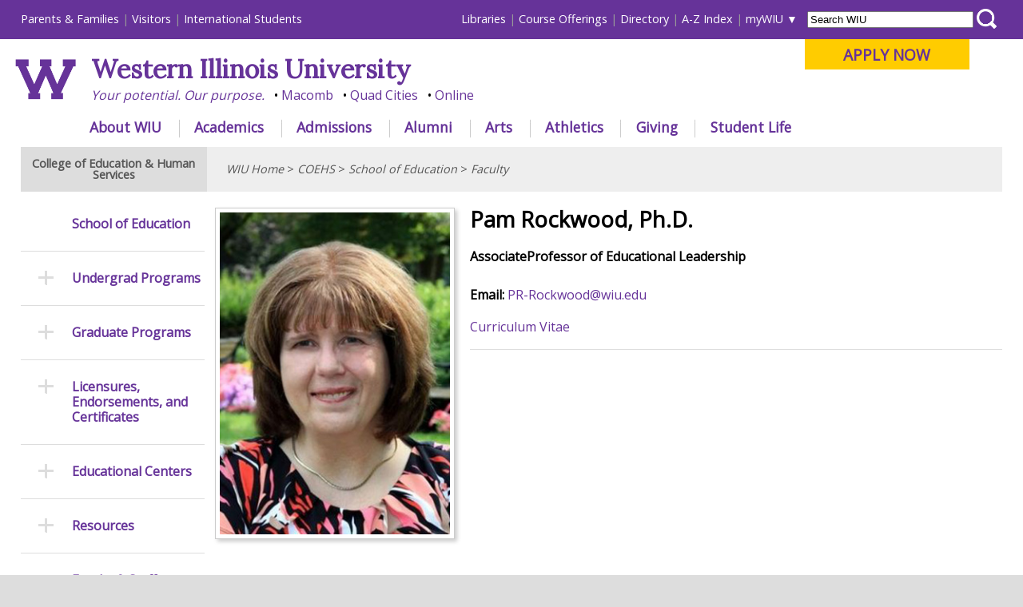

--- FILE ---
content_type: text/html
request_url: https://www.wiu.edu/coehs/education/faculty/rockwood.php
body_size: 34765
content:
<!DOCTYPE html PUBLIC "-//W3C//DTD XHTML 1.0 Transitional//EN" "http://www.w3.org/TR/xhtml1/DTD/xhtml1-transitional.dtd"><html xmlns="http://www.w3.org/1999/xhtml" lang="en" xml:lang="en"><head>
   <meta http-equiv="Content-Type" content="text/html; charset=utf-8"/>
   <title>Pam Rockwood, Ph.D. - WIU</title>
   <meta name="viewport" content="initial-scale=1.0, width=device-width"/>
   <meta name="description" content=""/>
   <meta name="keywords" content=""/>
   <link rel="stylesheet" href="/_resources/_redesign/css/common/reset.css" type="text/css" />
<link rel="stylesheet" href="/_resources/_redesign/css/front/themes/default/default.css" type="text/css" />
<link rel="stylesheet" href="/_resources/_redesign/css/front/nivo-slider-min.css" type="text/css" />

<link rel="stylesheet" type="text/css" href="/_resources/_redesign/css/common/navigationmenu-min.css" />

<link rel="stylesheet" type="text/css" href="/_resources/_redesign/css/common/base-min.css" />
<link rel="stylesheet" type="text/css" href="/_resources/_redesign/css/common/desktop-min.css" />
<!--[if lt IE 9]>
<link rel="stylesheet" type="text/css" href="/_resources/_redesign/css/common/desktop-ie8.css" />
<![endif]-->
<link rel="stylesheet" type="text/css" href="/_resources/_redesign/css/common/tablet-min.css" />
<link rel="stylesheet" type="text/css" href="/_resources/_redesign/css/common/phones-min.css" />
   <link rel="stylesheet"
          type="text/css"
          href="/_resources/_redesign/css/interior/base.css"/>
   <link rel="stylesheet"
          type="text/css"
          href="/_resources/_redesign/css/interior/desktop.css"/>
   <link rel="stylesheet"
          type="text/css"
          href="/_resources/_redesign/css/interior/tablet.css"/>
   <link rel="stylesheet"
          type="text/css"
          href="/_resources/_redesign/css/interior/phones.css"/>
   <script src="https://ajax.googleapis.com/ajax/libs/jquery/1.11.0/jquery.min.js"
            type="text/javascript">//</script>
   <script src="/_resources/_redesign/js/jquery.nivo.slider.pack.js"
            type="text/javascript">//</script>
		
 <link rel="stylesheet" type="text/css" href="/coehs/education/faculty/styles.css" />


<script src="/_resources/_redesign/js/jquery.tabnavigation.plugin.js"
            type="text/javascript">//</script>
   <script src="/_resources/_redesign/js/jquery.hoverIntent.minified.js"
            type="text/javascript">//</script>
   <link href="https://fonts.googleapis.com/css?family=Lora&amp;display=swap" rel="stylesheet"/>
	
<link href="https://fonts.googleapis.com/css?family=Open+Sans&amp;display=swap" rel="stylesheet"/>

   <!-- Main Google Analytics -->

<script type="text/javascript">

  var _gaq = _gaq || [];
  _gaq.push(['_setAccount', 'UA-2985336-1']);
  _gaq.push(['_setDomainName', 'wiu.edu']);
  _gaq.push(['_trackPageview']);

  (function() {
    var ga = document.createElement('script'); ga.type = 'text/javascript'; ga.async = true;
    ga.src = ('https:' == document.location.protocol ? 'https://ssl' : 'http://www') + '.google-analytics.com/ga.js';
    var s = document.getElementsByTagName('script')[0]; s.parentNode.insertBefore(ga, s);
  })();

</script>

<!-- Global site tag (gtag.js) - Google Analytics -->
<script type="text/javascript" async="1" src="https://www.googletagmanager.com/gtag/js?id=G-2WTCLFBRT9"></script>
<script type="text/javascript">
  window.dataLayer = window.dataLayer || [];
  function gtag(){dataLayer.push(arguments);}
  gtag('js', new Date());

  gtag('config', 'G-2WTCLFBRT9');
</script>



<!-- Facebook Pixel Code -->
<script type="text/javascript">
!function(f,b,e,v,n,t,s)
{if(f.fbq)return;n=f.fbq=function(){n.callMethod?
n.callMethod.apply(n,arguments):n.queue.push(arguments)};
if(!f._fbq)f._fbq=n;n.push=n;n.loaded=!0;n.version='2.0';
n.queue=[];t=b.createElement(e);t.async=!0;
t.src=v;s=b.getElementsByTagName(e)[0];
s.parentNode.insertBefore(t,s)}(window,document,'script',
'https://connect.facebook.net/en_US/fbevents.js');
 fbq('init', '1779055662143887'); 
fbq('track', 'PageView');
</script>

<!-- End Facebook Pixel Code -->

<!-- Twitter universal website tag code -->
<script type="text/javascript">
!function(e,t,n,s,u,a){e.twq||(s=e.twq=function(){s.exe?s.exe.apply(s,arguments):s.queue.push(arguments);
},s.version='1.1',s.queue=[],u=t.createElement(n),u.async=!0,u.src='//static.ads-twitter.com/uwt.js',
a=t.getElementsByTagName(n)[0],a.parentNode.insertBefore(u,a))}(window,document,'script');
// Insert Twitter Pixel ID and Standard Event data below
twq('init','nyvqw');
twq('track','PageView');
</script>
<!-- End Twitter universal website tag code -->

<!-- linkedin tag-->
<script type="text/javascript">
_linkedin_data_partner_id = "287609";
</script><script type="text/javascript">
(function(){var s = document.getElementsByTagName("script")[0];
var b = document.createElement("script");
b.type = "text/javascript";b.async = true;
b.src = "https://snap.licdn.com/li.lms-analytics/insight.min.js";
s.parentNode.insertBefore(b, s);})();
</script>
<!-- end of linkedin tag-->


<!-- SnapChat -->
<script type='text/javascript'>
  (function(win, doc, sdk_url){
  if(win.snaptr) return;
  var tr=win.snaptr=function(){
  tr.handleRequest? tr.handleRequest.apply(tr, arguments):tr.queue.push(arguments);
};
  tr.queue = [];
  var s='script';
  var new_script_section=doc.createElement(s);
  new_script_section.async=!0;
  new_script_section.src=sdk_url;
  var insert_pos=doc.getElementsByTagName(s)[0];
  insert_pos.parentNode.insertBefore(new_script_section, insert_pos);
})(window, document, 'https://sc-static.net/scevent.min.js');

  snaptr('init','cfbdb3a0-9e26-4ff1-b538-f9edca480f12',{
  'user_email':'<USER-EMAIL>'
})
  snaptr('track','PAGE_VIEW') 
</script>

<!-- google adwords -->
<!-- Global site tag (gtag.js) - AdWords: 791058119 --> <script async="1" src="https://www.googletagmanager.com/gtag/js?id=AW-791058119" type='text/javascript'></script> <script type='text/javascript'> window.dataLayer = window.dataLayer || []; function gtag(){dataLayer.push(arguments);} gtag('js', new Date()); gtag('config', 'AW-791058119'); </script>

<!-- bing -->
<script type='text/javascript'>
  (function(w, d, t, r, u) {
    var f, n, i;
    w[u] = w[u] || [], f = function() {
      var o = {
        ti: "14002146"
      };
      o.q = w[u], w[u] = new UET(o), w[u].push("pageLoad")
    }, n = d.createElement(t), n.src = r, n.async = 1, n.onload = n.onreadystatechange = function() {
      var s = this.readyState;
      s && s !== "loaded" && s !== "complete" || (f(), n.onload = n.onreadystatechange = null)
    }, i = d.getElementsByTagName(t)[0], i.parentNode.insertBefore(n, i)
  })(window, document, "script", "//bat.bing.com/bat.js", "uetq");
</script>

<!-- Google Tag Manager -->
<script type="text/javascript">(function(w,d,s,l,i){w[l]=w[l]||[];w[l].push({'gtm.start':
new Date().getTime(),event:'gtm.js'});var f=d.getElementsByTagName(s)[0],
j=d.createElement(s),dl=l!='dataLayer'?'&l='+l:'';j.async=true;j.src=
'https://www.googletagmanager.com/gtm.js?id='+i+dl;f.parentNode.insertBefore(j,f);
})(window,document,'script','dataLayer','GTM-K9WPWFM');</script>
<!-- End Google Tag Manager -->

<!-- Begin TVSquared Page Visits Tracking Code -->
<script type="text/javascript">
    var _tvq = window._tvq = window._tvq || [];
    (function() {
      var u = (("https:" == document.location.protocol) ?
          "https://collector-29409.us.tvsquared.com/"
          :
          "http://collector-29409.us.tvsquared.com/");
      _tvq.push(['setSiteId', "TV-7209549009-1"]);
      _tvq.push(['setTrackerUrl', u + 'tv2track.php']);
      _tvq.push([function() {
          this.deleteCustomVariable(5, 'page')
      }]);
      _tvq.push(['trackPageView']);
      var d = document,
          g = d.createElement('script'),
          s = d.getElementsByTagName('script')[0];
      g.type = 'text/javascript';
      g.defer = true;
      g.async = true;
      g.src = u + 'tv2track.js';
      s.parentNode.insertBefore(g, s);
    })();
</script>
<!-- End TVSquared Tracking Code -->

</head>
<body>
   <div id="container"><!-- Google Tag Manager (noscript) -->
<noscript><iframe src="https://www.googletagmanager.com/ns.html?id=GTM-K9WPWFM"
height="0" width="0" style="display:none;visibility:hidden"></iframe></noscript>
<!-- End Google Tag Manager (noscript) -->





<div id="header">
	
	<div id="skiptocontent"><a href="#content">Skip to main content</a></div>
	<div id="nav">
		<div id="audiencenav">
			<ul id="externalaudience">
				<li><a href="https://www.wiu.edu/parents_and_family/" onclick="_gaq.push(['_trackEvent', 'headerlink_extaudience', 'click', 'parentsfamilies']);">Parents &amp; Families</a></li>
				<li><a href="https://www.wiu.edu/visit/" onclick="_gaq.push(['_trackEvent', 'headerlink_extaudience', 'click', 'visitors']);">Visitors</a></li>
				<li><a href="https://www.wiu.edu/global_studies/" onclick="_gaq.push(['_trackEvent', 'headerlink_extaudience', 'click', 'internationalstudents']);">International Students</a></li>
			</ul>
			<ul id="internalaudience">
				<li><a href="https://www.wiu.edu/libraries/" onclick="_gaq.push(['_trackEvent', 'headerlink_intaudience', 'click', 'libraries']);">Libraries</a></li>
                <li><a href="https://www.wiu.edu/registrar/courses.php" onclick="_gaq.push(['_trackEvent', 'headerlink_intaudience', 'click', 'courseofferings']);">Course Offerings</a></li>
				<li><a href="http://directory.wiu.edu/" onclick="_gaq.push(['_trackEvent', 'headerlink_intaudience', 'click', 'directory']);">Directory</a></li>				
				<li><a href="https://www.wiu.edu/table_of_contents/" onclick="_gaq.push(['_trackEvent', 'headerlink_intaudience', 'click', 'azindex']);">A-Z Index</a></li>                
				<li id="mywiu"><a href="https://www.wiu.edu/portal" onclick="_gaq.push(['_trackEvent', 'headerlink_intaudience', 'click', 'mywiu']);">myWIU</a>
					<ul id="mywiu_items">
                    	<li><a onclick="_gaq.push(['_trackPageview','/vpv/gmail/']); _gaq.push(['_trackEvent', 'headerlink_intaudience', 'click', 'email']);" href="https://www.wiu.edu/email">Email</a></li>
                        <li><a onclick="_gaq.push(['_trackPageview','/vpv/wo/']); _gaq.push(['_trackEvent', 'headerlink_intaudience', 'click', 'westernonline']);" href="https://westernonline.wiu.edu">WesternOnline</a></li>
                        <li><a href="https://www.wiu.edu/stars/" onclick="_gaq.push(['_trackEvent', 'headerlink_intaudience', 'click', 'stars']);">STARS</a></li>
                        <li><a href="https://www.wiu.edu/university_technology/administrative_information_management_systems/" onclick="_gaq.push(['_trackEvent', 'headerlink_intaudience', 'click', 'wiup']);">WIUP</a></li>
						<li><a href="https://sso.interviewexchange.com/wiu/sso.jsp">Interview Exchange</a></li>
						<li><a href="https://wiu-ss.colleague.elluciancloud.com/Student">Colleague Self Service</a></li>
                        <li><a onclick="_gaq.push(['_trackPageview','/vpv/leathernecklink/']); _gaq.push(['_trackEvent', 'headerlink_intaudience', 'click', 'leathernecklink']);" href="https://www.wiu.edu/leathernecklink">Leatherneck Link</a></li>
                        <li><a onclick="_gaq.push(['_trackPageview','/vpv/volunteerlink/']); _gaq.push(['_trackEvent', 'headerlink_intaudience', 'click', 'volunteerlink']);" href="https://www.wiu.edu/volunteerlink">Volunteer Link</a></li>
						<li><a href="https://www.wiu.edu/account/" onclick="_gaq.push(['_trackEvent', 'headerlink_intaudience', 'click', 'account']);">Password &amp; Account Self-Service</a></li>
						<li><a onclick="_gaq.push(['_trackPageview','/vpv/zoom/']); _gaq.push(['_trackEvent', 'headerlink_intaudience', 'click', 'zoom']);" href="https://www.wiu.edu/zoom">Zoom</a></li>
                    </ul>    
                </li>
			</ul>
		</div> <!-- end of audiencenav -->
		
		<div id="sitesearch" >
			<form  action="https://www.wiu.edu/_resources/_redesign/includes/search.php" method="post"  id="searchWIUform">
				<label for='WIUsearchterms'></label>
				<input type="text"  name="searchWIU"  id="WIUsearchterms" value="Search WIU" />
				<label for='searchbutton'></label>
				<input type="submit" id="searchbutton" value="" />
			</form>
		</div>
		
		
		<div id="masthead_big" style="padding-top:0; padding-right:0; padding-left:1.5%;" >
			
			
			<div id="applybutton"><p><a href="https://www.wiu.edu/apply" onclick="_gaq.push(['_trackEvent', 'applynow_header_button', 'click', 'Apply Now']);">APPLY NOW</a> </p></div>			
			
			
			
			<a href="/" onclick="_gaq.push(['_trackEvent', 'mastheadlink', 'click', 'wiu_logo']);"><img src="/_resources/_redesign/images/wlogo.png" alt="" id="mastheadlogo" style="height: 76px; padding: 25px 1.5% 0 0; margin-bottom:20px;" /></a>
			
			
			
			<h1 style="font-family: 'Lora', serif;"><a href="https://www.wiu.edu/" onclick="_gaq.push(['_trackEvent', 'mastheadlink', 'click', 'wiu']);">Western Illinois University</a></h1>
			<ul class="mastheadbullets">
				<li><a href="https://www.wiu.edu/corevalues/" onclick="_gaq.push(['_trackEvent', 'mastheadlink', 'click', 'yourpotential']);">Your potential. Our purpose.</a></li>
				<li><a href="https://www.wiu.edu/macomb/" onclick="_gaq.push(['_trackEvent', 'mastheadlink', 'click', 'macomb']);">Macomb</a></li>
				<li><a href="https://www.wiu.edu/qc/" onclick="_gaq.push(['_trackEvent', 'mastheadlink', 'click', 'qc']);">Quad Cities</a></li>
				<li><a href="https://www.wiu.edu/online/" onclick="_gaq.push(['_trackEvent', 'mastheadlink', 'click', 'online']);">Online</a></li>
			</ul>
			
		</div> <!-- end of masthead_big -->
		
		
		<!-- Main Navigation (jquery plugin: jquery.tabnavigation.plugin.js) -->
		<div id="mainnav">
		   <ul class="tabs" id="tabitems">
			   
			   			   
			   <li id="navabout" onclick="_gaq.push(['_trackEvent', 'mainnavlink', 'click', 'about']);"><a href="https://www.wiu.edu/about/">About WIU</a></li>
			   <li id="navacademics"><a href="https://www.wiu.edu/academics/" onclick="_gaq.push(['_trackEvent', 'mainnavlink', 'click', 'academics']);">Academics</a></li>
			   <li id="navadmissions"><a href="https://www.wiu.edu/admissions/" onclick="_gaq.push(['_trackEvent', 'mainnavlink', 'click', 'admissions']);">Admissions</a></li>
			   <li id="navalumni"><a href="https://www.wiu.edu/alumni/" onclick="_gaq.push(['_trackEvent', 'mainnavlink', 'click', 'alunmi']);">Alumni</a></li>
			   <li id="navarts"><a href="https://www.westernpresents.com/" onclick="_gaq.push(['_trackEvent', 'mainnavlink', 'click', 'arts']);">Arts</a></li>
			   
			   <li id="navathletics"><a href="http://www.goleathernecks.com/" onclick="_gaq.push(['_trackEvent', 'mainnavlink', 'click', 'athletics']);">Athletics</a></li>
			  
			   <li id="navgiving"><a href="https://www.wiu.edu/giving" onclick="_gaq.push(['_trackEvent', 'mainnavlink', 'click', 'giving']);">Giving</a></li>
			   <li id="navstudentlife"><a href="https://www.wiu.edu/student_success/" onclick="_gaq.push(['_trackEvent', 'mainnavlink', 'click', 'studentlife']);">Student Life</a></li>
			   
			   			   
			</ul>
			
			
			<!-- Menu content -->
			<div id="d_about">&nbsp;</div>        
			<div id="d_academics">&nbsp;</div>
			<div id="d_admissions">&nbsp;</div>
			<div id="d_arts">&nbsp;</div>				
			<div id="d_athletics">&nbsp;</div>
			<div id="d_alumni">&nbsp;</div>
			<div id="d_giving">&nbsp;</div>
			<div id="d_studentlife">&nbsp;</div>
			
		</div> <!-- end of mainnav -->
	</div> <!-- end of nav -->    
	<div id="menu_container">
		<a id="menu-toggle" href="#">&equiv;</a>
	</div> <!-- end of menu_container -->
	<div id="masthead_small" style="text-align:left !important;">    
		
		<style type="text/css">
		#masthead_small h1{padding:0.1em 0 0 0 !important; }
		#masthead_small #small-logo{margin: 0.25em 1em 1em 1em;height:55px;}
		@media only screen and (max-width: 767px){
			#masthead_small #small-logo{height:35px !important; margin: 0.5em 0.5em 1em 0.5em !important;}
			#masthead_small h1{font-size:1.1em; padding-top:0.4em !important;}
			body.active #masthead_small #small-logo{margin-left:50px !important;}
			#applynowbullet {margin-top:0.5em;}


		}

		</style>
		
		<div style="float:left;"><a href="/" onclick="_gaq.push(['_trackEvent', 'mastheadlink_mobile', 'click', 'wiu_logo']);">
			
			 <img id="small-logo" src="/_resources/_redesign/images/wlogo.png" alt="" /> 
			
						
			
			</a></div>
	
		<h1 style="font-family: 'Lora', serif; margin-right:0 !important;"><a href="https://www.wiu.edu/" onclick="_gaq.push(['_trackEvent', 'mastheadlink_mobile', 'click', 'wiu']);">Western Illinois University</a></h1>
		<ul class="mastheadbullets" style="padding:0;margin-top: 0.1em;">
			<li><a href="https://www.wiu.edu/corevalues/" onclick="_gaq.push(['_trackEvent', 'mastheadlink_mobile', 'click', 'yourpotential']);">Your potential. Our purpose.</a></li>
			<li><a href="https://www.wiu.edu/macomb/" onclick="_gaq.push(['_trackEvent', 'mastheadlink_mobile', 'click', 'macomb']);">Macomb</a></li>
			<li><a href="https://www.wiu.edu/qc/" onclick="_gaq.push(['_trackEvent', 'mastheadlink_mobile', 'click', 'qc']);">Quad Cities</a></li>
			<li><a href="https://www.wiu.edu/online/" onclick="_gaq.push(['_trackEvent', 'mastheadlink_mobile', 'click', 'online']);">Online</a></li>
			<li id="applynowbullet"><a href="https://www.wiu.edu/apply" onclick="_gaq.push(['_trackEvent', 'applynow_header_button_mobile', 'click', 'Apply Now']);">APPLY NOW</a></li>			
		</ul>
		
	</div> <!-- end of masthead_small -->
	
</div> <!-- end of header -->
      <div id="content">
         <h2>College of Education &amp; Human Services</h2>
         <div id="sectionMenuAnchor">
            <a href="#sideNav">
               <span class="hamburgericon">≡</span> Section Menu</a>
         </div>
         <div id="breadCrumb"><p><a href="https://www.wiu.edu/">WIU Home</a> &gt; <a href="https://www.wiu.edu/coehs/">COEHS</a> &gt; <a href="https://www.wiu.edu/coehs/education/">School of Education</a> &gt; <a href="https://www.wiu.edu/coehs/education/faculty/">Faculty</a></p></div>
         <div id="mainContentFull"><!-- com.omniupdate.div label="mainContentFull" group="Everyone" button="788" --><!-- ouc:editor csspath="/_resources/ou/editor/css/interior-template2-mainContentFull.css" width="1000"/ -->
            <div id="profile">
               <img id="headshot"
                     src="/coehs/education/faculty/images/rockwood_pam.jpg"
                     alt="Pam Rockwood, Ph.D."/>
               <div class="content">
                  <h3>Pam Rockwood, Ph.D.</h3>
                  <p>
                     <strong>Associate<span/>Professor of Educational Leadership</strong>
                     <br/>
                     <br/>
                     <!--<strong>Office:</strong> WIU-Quad Cities 1109<br />
	<strong>Phone:</strong> 309-762-9481 ext. 62291<br />-->
                     <strong>Email:</strong>
                     <a href="mailto:PR-Rockwood@wiu.edu">PR-Rockwood@wiu.edu</a>
                  </p>
                  <p>
                     <a href="/coehs/education/faculty/documents/rockwood_pam.pdf">Curriculum Vitae</a>
                  </p>
                  <hr/>
                  <!--<p>I am a professor of  English as a Second Language and Bilingual Education in the Department of Educational Studies. I teach undergraduate and graduate courses in second language acquisition, bilingualism, English linguistics, cultural and language diversity in education, and assessment in ESL, bilingual and EFL contexts.</p>-->
               </div>
            </div>
            <!-- /com.omniupdate.div -->
         </div>
      </div>
      <div id="sideNav">
         <div id="sideNavBackToTop">
            <a href="#">
               <span class="upicon">→</span> Back to Top</a>
         </div>
         <ul><ul>
<li><a href="/coehs/education/">School of Education</a></li>
<li class="more"><a href="#">Undergrad Programs</a>
<ul>
<li><a href="/coehs/education/undergrad/">Undergrad Programs Overview</a></li>
<li><a href="/coehs/education/undergrad/elementary_education.php">Elementary Education</a></li>
<li><a href="/coehs/education/undergrad/early_childhood_education">Early Childhood Education</a></li>
<li><a href="/coehs/education/undergrad/ESL.php"><span>Elementary Ed. ESL Option</span></a></li>
<li><a href="/coehs/education/undergrad/multilingual.php"><span>Elementary Ed. Multilingual Option</span></a></li>
<li><a href="/coehs/education/undergrad/middle_level.php">Middle Level Education</a></li>
<li><a href="/coehs/education/undergrad/special_education.php">Special Education</a></li>
<li><a href="/coehs/education/undergrad/special_education.php">Special Education/Elementary Education Dual Major</a></li>
<li><a href="/coehs/education/undergrad/pe">Physical Education</a></li>
<li><a href="/coehs/education/undergrad/ed_studies.php">Educational Studies</a></li>
<li><a href="/coehs/education/undergrad/tesol.php">TESOL Minor</a></li>
</ul>
</li>
<li class="more"><a href="#">Graduate Programs</a>
<ul>
<li><a href="/coehs/education/grad/mat/index.php">M.A. in Teaching - Alternative Licensure</a></li>
<li><a href="/coehs/education/grad/msci/">M.S.Ed. in Curriculum and Instruction</a></li>
<li><a href="/coehs/education/grad/msel/">M.S.Ed. in Educational Leadership</a></li>
<li><a href="/coehs/education/grad/mses/">M.S.Ed. in Educational Studies</a></li>
<li><a href="/coehs/education/grad/msread/">M.S.Ed. in Reading</a></li>
<li><a href="/coehs/education/grad/mssped/">M.S.Ed. in Special Education</a></li>
<li><a href="/coehs/education/grad/edsel/">Ed.S. (Education Specialist) in Educational Leadership</a></li>
<li><a href="/coehs/education/grad/eddel/">Ed.D. (Doctorate of Education) in Educational Leadership</a></li>
</ul>
</li>
<li class="more"><a href="#">Licensures, Endorsements, and Certificates</a>
<ul>
<li><a href="/coehs/education/licenses/bilingual.php">Bilingual Endorsement</a></li>
<li><a href="/coehs/education/licenses/esl.php">ESL Endorsement</a></li>
<li><a href="/coehs/education/grad/mat/index.php">M.A. in Teaching - Alternative Licensure</a></li>
<li><a href="/coehs/education/grad/msread/endorsements.php">Reading Specialist&nbsp;and&nbsp;Reading Teacher&nbsp;Endorsements</a></li>
<li><a href="/coehs/education/grad/msel/">Principal Endorsement</a></li>
<li><a href="/coehs/education/grad/mssped/LBS1.php">Special Education&nbsp;(LBS1)</a></li>
<li><a href="/coehs/education/grad/edsel/">Superintendent Endorsement</a></li>
<li><a href="/coehs/education/licenses/tesol.php">TESOL Certificate</a></li>
</ul>
</li>
<li class="more"><a href="#">Educational Centers</a>
<ul>
<li><a href="/clec">Children's Literature Examination Center</a></li>
<li><a href="/sciencecenter">Maurice G. Kellogg Science Education Center</a></li>
<li><a href="/readingcenter">Reading Center</a></li>
<li><a href="/ssed">Social Studies Center</a></li>
<li><a href="/coehs/preschool/index.php">Infant and Preschool Center</a></li>
<li><a href="/coehs/thecenter/">Center for Best Practices in Early Childhood Education</a></li>
</ul>
</li>
<li class="more"><a href="#">Resources</a>
<ul>
<li><a href="/coehs/education/resources/scholarships.php">Scholarships</a></li>
<li><a href="/coehs/education/resources/students.php">Student Resources</a></li>
<li><a href="/coehs/education/resources/facstaff.php">Faculty &amp; Staff Resources</a></li>
<li><a href="/coehs/education/organizations">Organizations &amp; Affiliations</a></li>
</ul>
</li>
<li><a href="/coehs/education/faculty">Faculty &amp; Staff</a></li>
</ul><!-- /com.omniupdate.div --></ul>
      </div>
      <div id="footer"><div class="link_column">
<h3>News &amp; Events</h3>
<ul>
<li><a href="https://www.wiu.edu/news" onclick="_gaq.push(['_trackEvent', 'footerlink', 'click', 'newsreleases']);">News Releases</a></li>
<li><a href="https://www.wiu.edu/provost/calendar/" onclick="_gaq.push(['_trackEvent', 'footerlink', 'click', 'academiccalendar']);">Academic Calendar</a></li>
<li><a href="https://www.wiu.edu/wiucalendar/" onclick="_gaq.push(['_trackEvent', 'footerlink', 'click', 'eventscalendar']);">Events Calendar</a></li>
</ul>
<h3>Libraries</h3>
<ul>
<li><a href="https://www.wiu.edu/libraries/info/" onclick="_gaq.push(['_trackEvent', 'footerlink', 'click', 'libraries_branches']);">Branches &amp; Units</a></li>
<li><a href="https://www.wiu.edu/library/direct/?WestCat" onclick="_gaq.push(['_trackEvent', 'footerlink', 'click', 'libraries_catalog']);">Catalog</a></li>
<li><a href="https://www.wiu.edu/libraries/databases/" onclick="_gaq.push(['_trackEvent', 'footerlink', 'click', 'libraries_databases']);">Databases</a></li>
<li><a href="https://www.wiu.edu/libraries/services/" onclick="_gaq.push(['_trackEvent', 'footerlink', 'click', 'libraries_services']);">Services</a></li>
</ul>
	
<h3>Office of the Registrar</h3>
<ul>
<li> <a href="https://www.wiu.edu/registrar/transcripts.php">Transcript Requests </a></li>

<li> <a href="https://www.wiu.edu/registrar/diplomas.php">Duplicate Diploma Requests </a></li>

</ul>	
	
</div>
<div class="link_column">
<h3>Campus Safety</h3>
<ul>
<li><a href="https://www.wiu.edu/ops" onclick="_gaq.push(['_trackEvent', 'footerlink', 'click', 'safety_ops']);">Office of Public Safety</a></li>
<li><a href="https://www.wiu.edu/vpas/risk_management_and_emergency_preparedness/wiu_emergency_alert_system/" onclick="_gaq.push(['_trackEvent', 'footerlink', 'click', 'safety_emergencyalert']);">Emergency Alert System</a></li>
<li><a href="https://www.wiu.edu/vpaps/university_relations/timely-warnings.php" onclick="_gaq.push(['_trackEvent', 'footerlink', 'click', 'safety_timelywarnings']);">Timely Warnings</a></li>
<li><a href="/student_success/mentalhealth.php">Mental Health Resources</a></li>
<li><a href="https://www.wiu.edu/clery/" onclick="_gaq.push(['_trackEvent', 'footerlink', 'click', 'safety_crimestats']);">Campus Crime Stats</a></li>
<li><a href="https://www.wiu.edu/rmep" onclick="_gaq.push(['_trackEvent', 'footerlink', 'click', 'safety_riskmgmt']);">Risk Management &amp; Emergency Preparedness</a></li>
<li><a href="/facilities_management/ehs/">Environmental Health, Safety and Sustainability</a></li>
</ul>
<h3>Technology Resources</h3>
<ul>
<li><a href="https://www.wiu.edu/computerlabs" onclick="_gaq.push(['_trackEvent', 'footerlink', 'click', 'tech_labs']);">Computer Labs</a></li>
<li><a href="https://www.wiu.edu/university_technology/digital_spaces/classrooms/index.php" onclick="_gaq.push(['_trackEvent', 'footerlink', 'click', 'tech_classrooms']);">Electronic Classrooms</a></li>
<li><a href="https://www.wiu.edu/university_technology/accounts_and_access/passwords.php" onclick="_gaq.push(['_trackEvent', 'footerlink', 'click', 'tech_password']);">Password Assistance</a></li>
<li><a href="https://www.wiu.edu/supportcenter" onclick="_gaq.push(['_trackEvent', 'footerlink', 'click', 'tech_supportcenter']);">Technology Support Center</a></li>
<li><a href="https://www.wiu.edu/university_technology/" onclick="_gaq.push(['_trackEvent', 'footerlink', 'click', 'tech_utech']);">University Technology</a></li>
</ul>
</div>
<div class="link_column">
<h3>University Communications &amp; Marketing</h3>
<ul>
<li><a href="https://www.wiu.edu/upm" onclick="_gaq.push(['_trackEvent', 'footerlink', 'click', 'admin_dps']);">University Printing &amp; Mailing Center</a></li>
<li><a href="https://www.wiu.edu/vpaps/university_relations/ur_publications.php" onclick="_gaq.push(['_trackEvent', 'footerlink', 'click', 'ur_publications']);">Design and Publications </a></li>
<li><a href="https://www.wiu.edu/vpaps/university_relations/index.php" onclick="_gaq.push(['_trackEvent', 'footerlink', 'click', 'ur_marketing']);">Marketing </a></li>
<li><a href="https://www.wiu.edu/utv" onclick="_gaq.push(['_trackEvent', 'footerlink', 'click', 'ur_utv']);">University Television</a></li>
<li><a href="https://www.wiu.edu/pdp/" onclick="_gaq.push(['_trackEvent', 'footerlink', 'click', 'ur_photography']);">Photography &amp; Design Production</a></li>
<li><a href="https://www.wiu.edu/higher_education_act/" onclick="_gaq.push(['_trackEvent', 'footerlink', 'click', 'ur_hea']);">Higher Education Act</a></li>
</ul>
<h3>Policies &amp; Procedures</h3>
<ul>
<li><a href="https://www.wiu.edu/policies" onclick="_gaq.push(['_trackEvent', 'footerlink', 'click', 'policies_univpolicies']);">University Policies</a></li>
<li><a href="https://www.wiu.edu/board_of_trustees/regulations/index.php" onclick="_gaq.push(['_trackEvent', 'footerlink', 'click', 'policies_botreg']);">Board of Trustees Regulations</a></li>
<li><a href="https://www.wiu.edu/provost/facultypolicies.php" onclick="_gaq.push(['_trackEvent', 'footerlink', 'click', 'policies_faculty']);">Faculty Policy Manual</a></li>
<li><a href="https://www.wiu.edu/administrative_procedures_handbook/" onclick="_gaq.push(['_trackEvent', 'footerlink', 'click', 'policies_admin']);">Administrative Procedures Handbook</a></li>
<li><a href="https://www.wiu.edu/human_resources/civil_service_handbook/" onclick="_gaq.push(['_trackEvent', 'footerlink', 'click', 'policies_cs']);">Civil Service Handbook</a></li>
<li><a href="https://www.wiu.edu/provost/students.php" onclick="_gaq.push(['_trackEvent', 'footerlink', 'click', 'policies_student']);">Student Rights &amp; Responsibilities</a></li>
<li><a href="https://www.wiu.edu/complaints" onclick="_gaq.push(['_trackEvent', 'footerlink', 'click', 'policies_complaints']);">Complaints</a></li>
</ul>
</div>
<div class="link_column">
<h3>Finance and Administration</h3>
<ul>
<li><a href="https://www.wiu.edu/budget/" onclick="_gaq.push(['_trackEvent', 'footerlink', 'click', 'admin_business']);">Budget</a></li>
<li><a href="https://www.wiu.edu/business_services/" onclick="_gaq.push(['_trackEvent', 'footerlink', 'click', 'admin_business']);">Business and Financial Services</a></li>
<li><a href="https://www.wiu.edu/eoa/" onclick="_gaq.push(['_trackEvent', 'footerlink', 'click', 'admin_business']);">Equal Opportunity and Access</a></li>
<li><a href="https://www.wiu.edu/hr" onclick="_gaq.push(['_trackEvent', 'footerlink', 'click', 'admin_hr']);">Human Resources</a></li>
<li><a href="https://www.wiu.edu/purchasing/" onclick="_gaq.push(['_trackEvent', 'footerlink', 'click', 'admin_purchasing']);">Purchasing </a></li>
</ul>
<h3>Campus Directory</h3>
<ul>
<li><a href="http://directory.wiu.edu/" onclick="_gaq.push(['_trackEvent', 'footerlink', 'click', 'directory_index']);">Find an Employee or Student</a></li>
<li><a href="https://www.wiu.edu/table_of_contents/academic_administrative_offices.pdf" onclick="_gaq.push(['_trackEvent', 'footerlink', 'click', 'directory_acaadmin']);">Find an Office</a></li>
<li><a href="https://www.wiu.edu/table_of_contents/deans.php" onclick="_gaq.push(['_trackEvent', 'footerlink', 'click', 'directory_dean']);">Deans &amp; Directors</a></li>
<li><a href="https://www.wiu.edu/table_of_contents/administration.php" onclick="_gaq.push(['_trackEvent', 'footerlink', 'click', 'directory_admin']);">University Administration</a></li>
</ul>
</div>
<!-- Google Code for Remarketing Tag -->
<p>
<script type="text/javascript">
var google_conversion_id = 995227825;
var google_custom_params = window.google_tag_params;
var google_remarketing_only = true;
</script>
<script type="text/javascript" src="//www.googleadservices.com/pagead/conversion.js">
//comment	
</script>
</p>
<noscript>
<div style="display:inline;">
<img height="1" width="1" style="border-style:none;" alt="" src="//googleads.g.doubleclick.net/pagead/viewthroughconversion/995227825/?guid=ON&script=0"/>
</div>
</noscript><!-- Google Code for Remarketing Tag -->
<p>
<script type="text/javascript">
var google_conversion_id = 819613523;
var google_custom_params = window.google_tag_params;
var google_remarketing_only = true;
</script>
<script type="text/javascript" src="//www.googleadservices.com/pagead/conversion.js">
	//comment
</script>
</p>
<noscript>
<div style="display:inline;">
<img height="1" width="1" style="border-style:none;" alt="" src="//googleads.g.doubleclick.net/pagead/viewthroughconversion/819613523/?guid=ON&script=0"/>
</div>
</noscript><div id="social_media">
<h3>Connect with us:</h3>
<a href="https://www.facebook.com/WIU.COEHS/"><img src="/_resources/_redesign/images/social_media_icons/fb.svg" alt="Find us on Facebook" /></a> 
<a href="https://www.youtube.com/user/WesternIllinoisU"><img src="/_resources/_redesign/images/social_media_icons/yt.svg" alt="Watch us on YouTube" /></a> 
<a href="https://www.linkedin.com/company/wiu-college-of-education-and-human-services/"><img src="/_resources/_redesign/images/social_media_icons/in.svg" alt="Connect with us on Linkedin" /></a> 
	
<!--<a href="https://twitter.com/WIU_COEHS"><img src="/_resources/_redesign/images/social_media_icons/twit.svg" alt="Follow us on Twitter" /></a>
<a href="https://www.instagram.com/wiu_coehs/"><img src="/_resources/_redesign/images/social_media_icons/insta.svg" alt="Find us on Instagram" /></a>
<a href="http://wiurelations.wordpress.com/"><img src="/_resources/_redesign/images/social_media_icons/wp.svg" alt="Read us on Wordpress" /></a>-->
</div>
         <div id="footer_bottom"><div id="footer_links">
<ul>
<li><a href="https://www.wiu.edu/accessibility/" onclick="_gaq.push(['_trackEvent', 'footerlink', 'click', 'accessibility']);">Accessibility</a></li>
<li><a href="https://www.wiu.edu/employment/" onclick="_gaq.push(['_trackEvent', 'footerlink', 'click', 'employment']);">Employment</a></li>
<li><a href="https://www.wiu.edu/sustainability/" onclick="_gaq.push(['_trackEvent', 'footerlink', 'click', 'sustainability']);">Sustainability</a></li>
<li><a href="https://www.wiu.edu/veterans/" onclick="_gaq.push(['_trackEvent', 'footerlink', 'click', 'veterans']);">Veterans</a></li>
</ul>
</div>            <div id="contact">
               <div id="address">
<h3>School of Education</h3>
<p>Horrabin Hall 115 / 1 University Circle<br />Macomb, IL 61455 USA</p>
<p><a href="mailto:soedu@wiu.edu">soedu@wiu.edu</a> / 309•298•1183</p>

</div>
               <div id="footerlogo">
<!-- intentionally blank -->
</div>            </div>
            <div id="copyright">
               <p><!-- com.omniupdate.ob --><a href="https://a.cms.omniupdate.com/11/?skin=wiu&amp;account=coehs&amp;site=coehs&amp;action=de&amp;path=/education/faculty/rockwood.pcf">© 2025</a><!-- /com.omniupdate.ob -->  Western Illinois University. All Rights Reserved. | <a href="https://www.wiu.edu/policies/webprivacy.php">Web Privacy Policy</a>
               </p>
            </div>
         </div>
      </div>
      <script src="/_resources/_redesign/js/common.js" type="text/javascript">//</script>
   </div>
</body></html>

--- FILE ---
content_type: text/css
request_url: https://www.wiu.edu/_resources/_redesign/css/common/navigationmenu-min.css
body_size: 3468
content:
.menuItemLeft,.tabContent h3{font-size:1em}.menuItem,.menuItemLeft{font-family:Arial;color:#80d}.tabsLeft,.tabsTop{list-style-type:none}.showMenu,.tabContent{border-top-style:solid;border-width:5px;border-color:#FC0;box-shadow:0 0 .3em rgba(0,0,0,.3)}.menuItem:first-child{background:0 0}.menuItemLeft,.showMenu,.tabContent{background-color:#fff}.menuItemLeft{display:block;text-align:center;font-weight:700;width:8em;padding-top:1em}.tabContent,.tabsTop{z-index:200;text-align:left}.tabsLeft{position:relative;top:300px;bottom:300px;margin:0;padding:0;overflow:hidden}.tabContent,.tabContent h2{position:absolute;overflow:hidden}.tabsTop{margin:auto;padding:0;overflow:hidden;width:auto;left:auto;right:5%}.hideMenu{display:none}.menuSeparator{color:#d3d3d3;font-weight:400;font-size:1.4em;margin:0;padding:0}.showMenu{width:85%;height:20em;padding-top:1em;border-radius:.1em;-webkit-border-radius:1px;-webkit-box-shadow:0 0 3px rgba(0,0,0,.3);-moz-box-shadow:0 0 3px rgba(0,0,0,.3)}.tabContent{display:block;width:98%;max-width:1730px;padding-top:0;margin-left:auto;margin-right:auto;left:1%;right:1%;border-radius:.1em;-webkit-border-radius:1px;-webkit-box-shadow:0 0 3px rgba(0,0,0,.3);-moz-box-shadow:0 0 3px rgba(0,0,0,.3)}.tabContent h3,.tabContent h4{padding:.75em 1em;font-weight:700}.tabContent h2{left:-9999px;width:0;height:0}.tabContent h4{font-size:.8em}.tabContent p{padding:0 1em .5em 1.2em;font-size:.75em;line-height:125%}.tabContent img{max-height:24em}.tabContent .thirdcolumn{width:29.3333333%;padding:1em 2%;float:left}.tabContent .fourthcolumn{width:21%;padding:1em 2%;float:left}.tabContent .fifthcolumn{width:16%;padding:1em 2%;float:left}.tabContent .sixthcolumn{width:12.6666667%;padding:1em 2%;float:left}.tabContent ul{font-size:.75em;padding:0 2em .75em 1em}.tabContent li{list-style-type:disc;line-height:175%;left:2em;position:relative}.tabContent ul.nobullets{padding:0 2em .75em 0}.tabContent ul.nobullets li{list-style-type:none;left:1.2em}.tabContent .biglinks li{padding-bottom:1em}.tabContent .biglinks a{font-size:1.2em;font-weight:700}.tabContent span.explanation{font-size:1em;line-height:125%;display:block}.tabContent a:hover{border-bottom:1px solid #fc0}.tabContent .column{padding:1em 1.33333333%;font-size:.9em;float:left;max-width:14%}.tabContent .column li{list-style-type:none;line-height:200%}.tabContent .featured{background-color:rgba(255,204,0,.33);border:1px dotted #639}.tabContentLeft{position:absolute;margin-right:0;margin-left:0;padding-left:0;top:20em;left:10em;width:60em;height:20em;padding-top:0;border-top-style:solid;border-width:5px;border-color:#FC0;background-color:#fff;border-radius:.1em;box-shadow:0 0 .3em rgba(0,0,0,.3);-webkit-border-radius:1px;-webkit-box-shadow:0 0 3px rgba(0,0,0,.3);-moz-box-shadow:0 0 3px rgba(0,0,0,.3)}.menuItem{font-size:1.1em;display:inline-block;text-align:center;font-weight:700;height:2em;padding:.5em 1.5% 0 calc(1.5% + 2px)!important;margin:0;background:url(../../images/pipe.gif) left .4em no-repeat}.menuItem:first-child{padding-left:0!important}.menuItem:first-child a{margin-left:.8em!important}.menuItemHover{background-color:#FC0!important;text-align:center;cursor:pointer;color:#fff;margin-bottom:0;height:2em;z-index:100;padding-top:1em;box-shadow:0 0 .3em rgba(0,0,0,.3)}.menuItemHoverLeft,.menuItemLeft:hover{background-color:#FC0;text-align:center;cursor:pointer;color:#fff;height:2em;margin-bottom:0;padding-top:1em;box-shadow:0 0 .3em rgba(0,0,0,.3)}

--- FILE ---
content_type: text/css
request_url: https://www.wiu.edu/_resources/_redesign/css/interior/phones.css
body_size: 3309
content:
/* styles specific to interior pages in phone size  */

@media only screen and (max-width: 767px) {
	
	body.active #content { margin-right: -80%; }
	body.active #masthead_small { margin-right: -70%; }	
		
	#content{
		width: 96%;
	}
	
	#mainContentLeftColumn, #mainContentRightColumn  {
		width: 98%;
	}
	
	#mainContentTop ul, #mainContentLeftColumn ul, #mainContentRightColumn ul {
		padding: 0 0.25em 1em 0.25em;
	}
	
	#sideNav{
		float:right;
		width: 98%;
	}
	
	/*show on phones*/
	#sideNav #sideNavBackToTop{
		position: relative;
		left: 0;
		width: 37.37%;
		height: auto;
		overflow:hidden;	
		background-color:rgba(255,204,0,0.5);
		padding: 0.75em 0.5em;
		margin: 1em 0 1em 0;	
		text-align:center;
	}
	#sideNav #sideNavBackToTop a{
		color: #555;
		font-weight: bold;
		font-size: 1em;
		display: block;
		width: 100%;
		text-decoration: none;
	}
		
	/* show on phones? 
	#content h2{
		position: relative;
		left: 0;
		width: auto;
		height: auto;
		overflow:hidden;
		font-style: italic;
		padding: 0 0 1em 0;	 	
		font-size: 1.2em;
	}
	*/
	
	/* show on phones */
	#content #sectionMenuAnchor{
		position: relative;
		left: 0;
		width: 37.37%;
		height: auto;
		overflow:hidden;	
		background-color:rgba(255,204,0,0.5);
		padding: 0.75em 0.5em;
		margin: 0 0 1em 0;	
		text-align:center;
	}
	
	#content #sectionMenuAnchor .hamburgericon{
		font-size: 1.0em;	
	}
	
	#content #sectionMenuAnchor a{
		color: #555;
		font-weight: bold;
		font-size: 1em;
		display: block;
		width: 100%;
	}
	
		
	#content h3{
		font-size: 1.4em;
	}	
	
	#content h4{
		font-size: 1.2em;
	}
	
	/* decrease padding */
	#content ol li ol, #content ol li ol li ol{
		padding: 0;	
	}
	
	/* decrease margin */
	#content ol li, #content ol li ol li, #content ol li ol li ol li{
		margin-left: 1em;	
	}
	
		
	/* slightly larger font size for tablets */
	#sideNav{
		font-size: 1em;
	}
	
	/* return to default */
	#sideNav ul li{
		direction: ltr;
	}
	
	/* extra padding around the + and - signs on phones */
	#sideNav ul li a{
		padding: 0 0 0 6em;	
	}
	
	/* extra padding around the + and - signs on phones */
	#sideNav li.more a.nav_more, #sideNav li.more.active a.nav_more{
		width: 6em;
	}
	
	
	/* get rid of bg color */
	#container #breadCrumb{
		background: white !important;	
	}
	
	/* display as block, bigger font, left alignment */	
	#container #breadCrumb > h2:first-of-type{
		width: 100%;	
		font-size: 1.1em;
		display: block;
		background: white;
		text-align: left;
		vertical-align: baseline;
		padding: 0.5em 0;
		font-style: italic;
	}
	
	/* don't display breadcrumb links at all */
	#container #breadCrumb p {
		display: none !important;
	}
	
	/* specialty classes */
	/* clear both and disable floating when viewed on phones */
	#content .phoneclear{
		clear: both !important;
		float: none !important;
		display: block; 
		margin: 1% auto !important;
	}
	
	/* clear both and disable floating when viewed on phones, display at 100% width of container */
	#content .phoneclear-max{
		clear: both !important;
		float: none !important;
		display: block; 
		margin: 1% auto !important;
		width: 100% !important;
	}
	
	/* completely hide images when viewed on phones, used for decorative images */
	#content img.phonehide{
		display: none !important;
	}
	

} /*  end of @media screen and (max-width: 768px) */


--- FILE ---
content_type: text/css
request_url: https://www.wiu.edu/coehs/education/faculty/styles.css
body_size: 268
content:
div#profile
{
	align-items:flex-start;
	display:flex;
	flex-wrap:wrap;
}
div#profile img#headshot
{
	border:1px solid #ccc;
	box-shadow:3px 3px 5px #ccc;
	margin:.8em 1.2em 0 0;
	max-width:300px;
	padding:5px;
}
div#profile div.content
{
	flex:1 1;
	min-width:300px;
}

--- FILE ---
content_type: image/svg+xml
request_url: https://www.wiu.edu/_resources/_redesign/images/social_media_icons/in.svg
body_size: 1434
content:
<?xml version="1.0" encoding="utf-8"?>
<!-- Generator: Adobe Illustrator 15.0.0, SVG Export Plug-In . SVG Version: 6.00 Build 0)  -->
<!DOCTYPE svg PUBLIC "-//W3C//DTD SVG 1.1//EN" "http://www.w3.org/Graphics/SVG/1.1/DTD/svg11.dtd">
<svg version="1.1" id="Layer_1" xmlns="http://www.w3.org/2000/svg" xmlns:xlink="http://www.w3.org/1999/xlink" x="0px" y="0px"
	 width="800px" height="741.013px" viewBox="0 29.491 800 741.013" enable-background="new 0 29.491 800 741.013"
	 xml:space="preserve">
<path fill="#FFFFFF" d="M686.183,29.491H54.701C24.515,29.491,0,53.42,0,82.896v634.142c0,29.518,24.521,53.467,54.701,53.467
	h631.481c30.228,0,54.855-23.949,54.855-53.467V82.896C741.038,53.42,716.404,29.491,686.183,29.491z M219.782,660.947H109.865
	V307.299h109.917v353.638V660.947z M164.844,258.958c-35.229,0-63.737-28.56-63.737-63.737c0-35.146,28.508-63.707,63.737-63.707
	c35.147,0,63.696,28.56,63.696,63.707C228.541,230.403,199.981,258.958,164.844,258.958L164.844,258.958z M631.445,660.937H521.611
	V488.96c0-41.013-0.752-93.759-57.12-93.759c-57.182,0-65.96,44.667-65.96,90.795v174.94H288.717V307.299h105.409v48.32h1.472
	c14.676-27.804,50.533-57.12,103.999-57.12c111.296,0,131.839,73.252,131.839,168.462v193.976H631.445z M759.085,642.318h5.969
	v18.618h3.253v-18.612h5.959v-3.242h-15.181 M795.374,639.082l-6.381,16.055l-6.365-16.055h-4.632v21.87h3.242V644.32l6.689,16.632
	h2.151l6.689-16.637v16.632H800v-21.87"/>
</svg>
